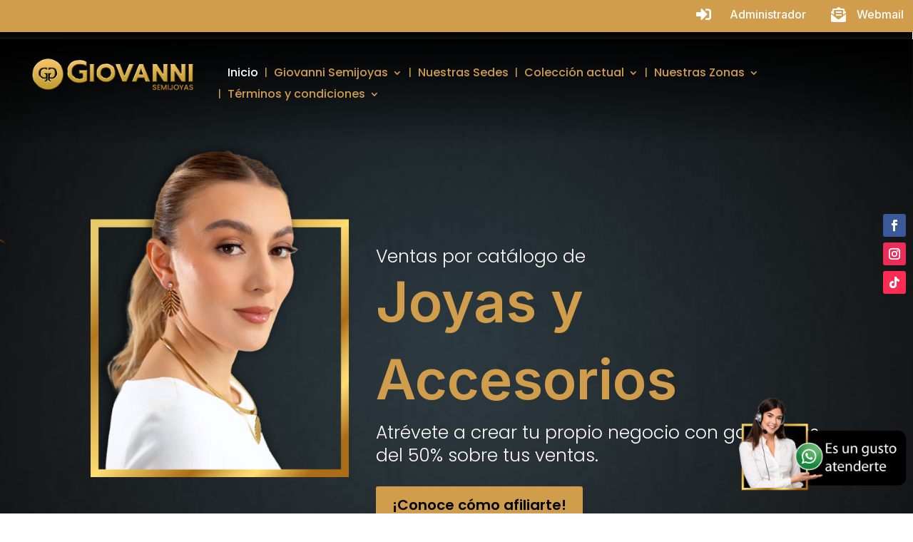

--- FILE ---
content_type: text/css
request_url: https://giovanniventadirecta.com/wp-content/et-cache/7/et-core-unified-tb-313-tb-416-deferred-7.min.css?ver=1763771408
body_size: 1092
content:
.et_pb_section_0_tb_footer.et_pb_section{background-color:#101010!important}.et_pb_section_1_tb_footer.et_pb_section{padding-top:10px;padding-bottom:10px;background-color:#000000!important}.et_pb_row_0_tb_footer.et_pb_row{padding-top:5px!important;padding-bottom:5px!important;padding-top:5px;padding-bottom:5px}.et_pb_text_0_tb_footer.et_pb_text{color:#cb9d49!important}.et_pb_text_0_tb_footer{margin-bottom:3px!important}.et_pb_text_1_tb_footer.et_pb_text{color:#FFFFFF!important}.et_pb_text_1_tb_footer{font-weight:300}.et_pb_row_1_tb_footer,body #page-container .et-db #et-boc .et-l .et_pb_row_1_tb_footer.et_pb_row,body.et_pb_pagebuilder_layout.single #page-container #et-boc .et-l .et_pb_row_1_tb_footer.et_pb_row,body.et_pb_pagebuilder_layout.single.et_full_width_page #page-container #et-boc .et-l .et_pb_row_1_tb_footer.et_pb_row{max-width:70px}.et_pb_row_1_tb_footer{z-index:9999999999!important;position:fixed!important;top:50%;bottom:auto;right:-28px;left:auto;transform:translateY(-50%)}body.logged-in.admin-bar .et_pb_row_1_tb_footer{top:calc(50% + 32px)}.et_pb_row_2_tb_footer{position:fixed!important;bottom:0px;top:auto;right:0px;left:auto}body.logged-in.admin-bar .et_pb_row_2_tb_footer{top:auto}.et_pb_image_0_tb_footer{max-width:250px;text-align:left;margin-left:0}.et_pb_social_media_follow_network_0_tb_footer a.icon{background-color:#3b5998!important}.et_pb_social_media_follow_network_1_tb_footer a.icon{background-color:#ea2c59!important}.et_pb_social_media_follow_network_2_tb_footer a.icon{background-color:#fe2c55!important}@media only screen and (min-width:981px){.et_pb_row_2_tb_footer,body #page-container .et-db #et-boc .et-l .et_pb_row_2_tb_footer.et_pb_row,body.et_pb_pagebuilder_layout.single #page-container #et-boc .et-l .et_pb_row_2_tb_footer.et_pb_row,body.et_pb_pagebuilder_layout.single.et_full_width_page #page-container #et-boc .et-l .et_pb_row_2_tb_footer.et_pb_row{max-width:250px}}@media only screen and (max-width:980px){.et_pb_row_2_tb_footer,body #page-container .et-db #et-boc .et-l .et_pb_row_2_tb_footer.et_pb_row,body.et_pb_pagebuilder_layout.single #page-container #et-boc .et-l .et_pb_row_2_tb_footer.et_pb_row,body.et_pb_pagebuilder_layout.single.et_full_width_page #page-container #et-boc .et-l .et_pb_row_2_tb_footer.et_pb_row{max-width:250px}.et_pb_image_0_tb_footer .et_pb_image_wrap img{width:auto}}@media only screen and (max-width:767px){.et_pb_row_2_tb_footer,body #page-container .et-db #et-boc .et-l .et_pb_row_2_tb_footer.et_pb_row,body.et_pb_pagebuilder_layout.single #page-container #et-boc .et-l .et_pb_row_2_tb_footer.et_pb_row,body.et_pb_pagebuilder_layout.single.et_full_width_page #page-container #et-boc .et-l .et_pb_row_2_tb_footer.et_pb_row{max-width:200px}.et_pb_image_0_tb_footer .et_pb_image_wrap img{width:auto}}.et_pb_section_1.et_pb_section{padding-top:0px;padding-bottom:0px}.et_pb_column_2{padding-top:65px;padding-bottom:65px;padding-left:50px}.et_pb_column .et_pb_row_inner_0{padding-bottom:4px}.et_pb_text_3 h2{font-weight:700;font-size:40px;color:#000000!important;line-height:1.3em;text-align:center}.et_pb_blurb_0.et_pb_blurb .et_pb_module_header,.et_pb_blurb_0.et_pb_blurb .et_pb_module_header a{font-weight:600;font-size:25px;color:#d09d4c!important;line-height:1.2em;text-align:center}.et_pb_blurb_0.et_pb_blurb .et_pb_blurb_description,.et_pb_blurb_1.et_pb_blurb .et_pb_blurb_description,.et_pb_blurb_2.et_pb_blurb .et_pb_blurb_description{text-align:center}.et_pb_blurb_0.et_pb_blurb,.et_pb_blurb_1.et_pb_blurb,.et_pb_blurb_2.et_pb_blurb{color:#000000!important}.et_pb_blurb_0 .et_pb_main_blurb_image .et_pb_only_image_mode_wrap,.et_pb_blurb_0 .et_pb_main_blurb_image .et-pb-icon,.et_pb_blurb_1 .et_pb_main_blurb_image .et_pb_only_image_mode_wrap,.et_pb_blurb_1 .et_pb_main_blurb_image .et-pb-icon,.et_pb_blurb_2 .et_pb_main_blurb_image .et_pb_only_image_mode_wrap,.et_pb_blurb_2 .et_pb_main_blurb_image .et-pb-icon{border-radius:50% 50% 50% 50%;overflow:hidden;border-width:3px;border-color:#d09d4c;background-color:#141414}.et_pb_blurb_0 .et_pb_main_blurb_image .et_pb_image_wrap,.et_pb_blurb_1 .et_pb_main_blurb_image .et_pb_image_wrap,.et_pb_blurb_2 .et_pb_main_blurb_image .et_pb_image_wrap{width:100px}.et_pb_blurb_1.et_pb_blurb .et_pb_module_header,.et_pb_blurb_1.et_pb_blurb .et_pb_module_header a,.et_pb_blurb_2.et_pb_blurb .et_pb_module_header,.et_pb_blurb_2.et_pb_blurb .et_pb_module_header a{font-weight:600;font-size:30px;color:#d09d4c!important;text-align:center}.et_pb_column_3{background-image:url(https://giovanniventadirecta.com/wp-content/uploads/2024/06/gio_valeria_home.jpg)}.et_pb_divider_0{max-height:none}div.et_pb_section.et_pb_section_2{background-image:linear-gradient(180deg,#000000 50%,#ffffff 50%)!important}.et_pb_section_2.et_pb_section{padding-top:80px;padding-right:0px;padding-bottom:80px;padding-left:0px;background-color:#000000!important}.et_pb_row_1{background-color:#d09d4c;border-radius:20px 20px 20px 20px;overflow:hidden;box-shadow:0px 12px 18px -6px rgba(0,0,0,0.12)}.et_pb_row_1.et_pb_row{padding-top:0px!important;padding-right:0px!important;padding-bottom:0px!important;padding-left:0px!important;padding-top:0px;padding-right:0px;padding-bottom:0px;padding-left:0px}.et_pb_text_4{line-height:1.5em;font-weight:300;font-size:20px;line-height:1.5em;padding-top:53px!important;padding-right:40px!important;padding-bottom:53px!important;padding-left:40px!important;max-width:750px}.et_pb_text_4 h2{font-weight:700;font-size:50px;line-height:1.2em}.et_pb_text_4 h5{font-family:'Oswald',Helvetica,Arial,Lucida,sans-serif;text-transform:uppercase;font-size:20px;color:rgba(255,255,255,0.4)!important;letter-spacing:3px;line-height:1.7em}.et_pb_divider_1{height:300px}.et_pb_section_3{max-width:500px;z-index:9999999999;position:relative}.et_pb_section_3.et_pb_section{background-color:rgba(0,0,0,0.21)!important}.et_pb_row_2,body #page-container .et-db #et-boc .et-l .et_pb_row_2.et_pb_row,body.et_pb_pagebuilder_layout.single #page-container #et-boc .et-l .et_pb_row_2.et_pb_row,body.et_pb_pagebuilder_layout.single.et_full_width_page #page-container #et-boc .et-l .et_pb_row_2.et_pb_row{width:90%;max-width:400px}.et_pb_video_0 .et_pb_video_overlay_hover:hover{background-color:rgba(0,0,0,.6)}.et_pb_column_4{padding-top:33px;padding-bottom:33px}.et_pb_column_5{background-image:url(https://giovanniventadirecta.com/wp-content/uploads/2022/07/anillos.jpg)}.et_pb_section_1>.et_pb_row,.et_pb_section_1.et_section_specialty>.et_pb_row{width:100%;max-width:2560px;margin-left:auto!important;margin-right:0px!important}.et_pb_row_inner_0.et_pb_row_inner{padding-bottom:4px!important;width:90%;max-width:900px;margin-left:auto!important;margin-right:auto!important}.et_pb_row_inner_1.et_pb_row_inner,.et_pb_text_4.et_pb_module{margin-left:auto!important;margin-right:auto!important}@media only screen and (min-width:981px){.et_pb_row_inner_1.et_pb_row_inner{width:900px}}@media only screen and (max-width:980px){.et_pb_row>.et_pb_column.et_pb_column_2{padding-left:0px}.et_pb_blurb_0.et_pb_blurb .et_pb_module_header,.et_pb_blurb_0.et_pb_blurb .et_pb_module_header a,.et_pb_blurb_1.et_pb_blurb .et_pb_module_header,.et_pb_blurb_1.et_pb_blurb .et_pb_module_header a,.et_pb_blurb_2.et_pb_blurb .et_pb_module_header,.et_pb_blurb_2.et_pb_blurb .et_pb_module_header a{font-size:25px}.et_pb_divider_0{max-height:1px}.et_pb_row_inner_1.et_pb_row_inner{width:90%;margin-left:auto!important;margin-right:auto!important}}@media only screen and (min-width:768px) and (max-width:980px){.et_pb_row_inner_1{display:flex;gap:20px}}@media only screen and (max-width:767px){.et_pb_row>.et_pb_column.et_pb_column_2{padding-left:0px}.et_pb_row_inner_1{display:block}.et_pb_blurb_0.et_pb_blurb .et_pb_module_header,.et_pb_blurb_0.et_pb_blurb .et_pb_module_header a,.et_pb_blurb_1.et_pb_blurb .et_pb_module_header,.et_pb_blurb_1.et_pb_blurb .et_pb_module_header a,.et_pb_blurb_2.et_pb_blurb .et_pb_module_header,.et_pb_blurb_2.et_pb_blurb .et_pb_module_header a{font-size:25px}.et_pb_divider_0{max-height:1px}.et_pb_text_4 h2{font-size:36px}.et_pb_row_inner_1.et_pb_row_inner{margin-left:auto!important;margin-right:auto!important}}